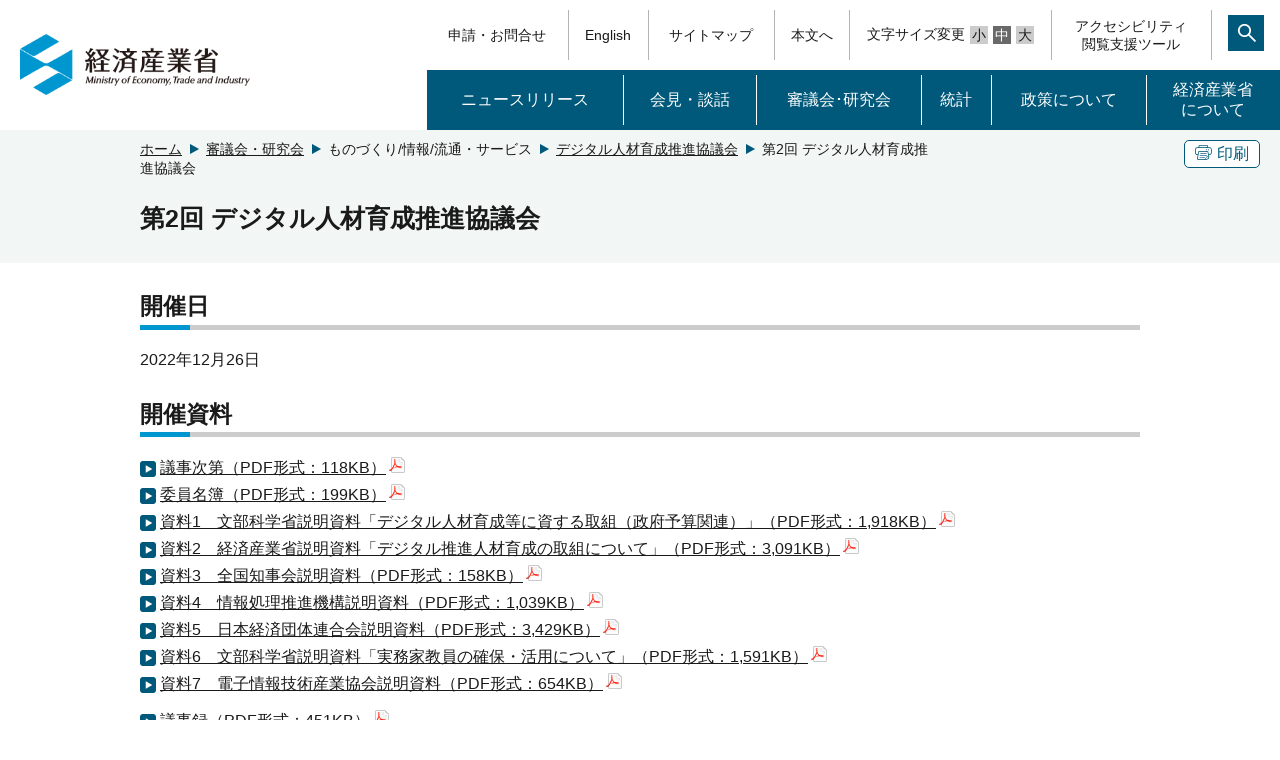

--- FILE ---
content_type: text/html
request_url: https://www.meti.go.jp/shingikai/mono_info_service/digital_suishin/002.html
body_size: 2413
content:
<!DOCTYPE html>
<html lang="ja">
<head>
<meta http-equiv="X-UA-Compatible" content="IE=edge">
<meta charset="UTF-8">
<meta name="format-detection" content="telephone=no">
<meta name="viewport" content="width=device-width,initial-scale=1.0,minimum-scale=1.0">
<meta name="description" content="第2回 デジタル人材育成推進協議会">
<meta name="keywords" content="デジタル,人材育成推進,ものづくり/情報/流通・サービス,経済産業省,METI">
<link rel="shortcut icon" href="/favicon.ico">
<title>第2回 デジタル人材育成推進協議会（METI/経済産業省）</title>
<link rel="stylesheet" media="screen" href="/css_2017/style.css">
<link rel="stylesheet" media="print" href="/css_2017/print.css">
<link rel="stylesheet" href="/icomoon/style.css">
<script src="/js_2017/jquery-3.2.1.min.js"></script>
<script src="/js_2017/jquery-migrate.js"></script>
<script src="/js_2017/jquery.matchHeight-min.js"></script>
<script src="/js_2017/base.js"></script>
<script src="/js_2017/ewbc.min.js" id="pt_loader"></script>

<script>
$(function(){
  // #で始まるアンカーをクリックした場合に処理
  $('a[href^="#"]').click(function() {
     // スクロールの速度
     var speed = 400; // ミリ秒
     // アンカーの値取得
     var href= $(this).attr("href");
     // 移動先を取得
     var target = $(href == "#" || href == "" ? 'html' : href);
     // 移動先を数値で取得
     var position = target.offset().top;
     // スムーススクロール
     $('body,html').animate({scrollTop:position}, speed, 'swing');
     if (href == "#pagetop") {
       $('h1.top_logo a').focus();
     }
     return false;
  });
});
</script>
</head>

<body id="pagetop">
  <script src="/js_2017/header.js"></script>
  <script src="/js_2017/msearch.js"></script>
  <noscript><div class="jsOn">すべての機能をご利用いただくにはJavascriptを有効にしてください。Javascriptを無効のまま閲覧される方は<a href="/sitemap/index.html">サイトマップからページをご覧ください。</a></div></noscript>	
  <div id="main" tabindex="120">
    <div class="bg-g">
      <div class="w1000">
        <div class="clearfix">
          <!-- ButtonArea(PC) -->
          <div class="btn pc">
            <div class="border-btn">
              <a href="javascript:void(0)" onclick="window.print();return false;" tabindex="110"><span class="icon-copy"></span>印刷</a>
            </div>
          </div>
          <!-- Breadcrumb List -->
          <div class="pan">
            <ol>
              <li><a tabindex="100" href="/">ホーム</a></li>
                                            <li><a tabindex="100" href="/shingikai/index.html">審議会・研究会</a></li>
                                                            <li><a tabindex="-1">ものづくり/情報/流通・サービス</a></li>
                                                            <li><a tabindex="100" href="/shingikai/mono_info_service/digital_suishin/index.html">デジタル人材育成推進協議会</a></li>
                                            <li>第2回 デジタル人材育成推進協議会</li>
            </ol>
          </div>
        </div>
        <!-- contents main anchor -->
        <h1 id="MainContentsArea">第2回 デジタル人材育成推進協議会</h1>
      </div>
    </div>

    <!-- contents main -->
    <div class="main w1000">
        <h2>開催日</h2>
        <p>2022年12月26日</p>

        <h2>開催資料</h2>
          <!-- materials -->
        <ul class="lnkLst">
        <li><a href="/shingikai/mono_info_service/digital_suishin/pdf/002_00_01.pdf">議事次第（PDF形式：118KB）<img src="/img_2017/template/icon_pdf.gif" width="16" height="16" alt="PDFファイル"></a></li>
          <li><a href="/shingikai/mono_info_service/digital_suishin/pdf/002_00_02.pdf">委員名簿（PDF形式：199KB）<img src="/img_2017/template/icon_pdf.gif" width="16" height="16" alt="PDFファイル"></a></li>
          <li><a href="/shingikai/mono_info_service/digital_suishin/pdf/002_01_00.pdf">資料1　文部科学省説明資料「デジタル人材育成等に資する取組（政府予算関連）」（PDF形式：1,918KB）<img src="/img_2017/template/icon_pdf.gif" width="16" height="16" alt="PDFファイル"></a></li>
          <li><a href="/shingikai/mono_info_service/digital_suishin/pdf/002_02_00.pdf">資料2　経済産業省説明資料「デジタル推進人材育成の取組について」（PDF形式：3,091KB）<img src="/img_2017/template/icon_pdf.gif" width="16" height="16" alt="PDFファイル"></a></li>
          <li><a href="/shingikai/mono_info_service/digital_suishin/pdf/002_03_00.pdf">資料3　全国知事会説明資料（PDF形式：158KB）<img src="/img_2017/template/icon_pdf.gif" width="16" height="16" alt="PDFファイル"></a></li>
          <li><a href="/shingikai/mono_info_service/digital_suishin/pdf/002_04_00.pdf">資料4　情報処理推進機構説明資料（PDF形式：1,039KB）<img src="/img_2017/template/icon_pdf.gif" width="16" height="16" alt="PDFファイル"></a></li>
          <li><a href="/shingikai/mono_info_service/digital_suishin/pdf/002_05_00.pdf">資料5　日本経済団体連合会説明資料（PDF形式：3,429KB）<img src="/img_2017/template/icon_pdf.gif" width="16" height="16" alt="PDFファイル"></a></li>
          <li><a href="/shingikai/mono_info_service/digital_suishin/pdf/002_06_00.pdf">資料6　文部科学省説明資料「実務家教員の確保・活用について」（PDF形式：1,591KB）<img src="/img_2017/template/icon_pdf.gif" width="16" height="16" alt="PDFファイル"></a></li>
          <li><a href="/shingikai/mono_info_service/digital_suishin/pdf/002_07_00.pdf">資料7　電子情報技術産業協会説明資料（PDF形式：654KB）<img src="/img_2017/template/icon_pdf.gif" width="16" height="16" alt="PDFファイル"></a></li>
              </ul></li>
                          </ul>
  
          <!-- abstracts and minutes-->
                  <!-- minutes -->
      <ul class="lnkLst">
                    <li><a href="/shingikai/mono_info_service/digital_suishin/pdf/002_gijiroku.pdf">議事録（PDF形式：451KB）<img src="/img_2017/template/icon_pdf.gif" width="16" height="16" alt="PDFファイル"></a></li>
                          </ul></li>
                              </ul>
      
      <!-- report rep_relation -->
        <!-- report detail -->
        
        <!-- report relation -->
                                                                                          
      <!-- detail relation -->

      <!-- relationlinks -->

      <!-- contact info -->
      <h2>お問合せ先</h2>
      <p>商務情報政策局 情報技術利用促進課<br>
  電話：03-3501-2646<br>
  FAX：03-3580-6073</p>

   <div class="boxAdobe">
      <ul class="lnkLst">
      <li class="clearfix"><a href="http://get.adobe.com/jp/reader/"><img src="/img_2017/template/Get_Adobe.png" alt="Adobe Reader" width="158" height="39">ダウンロード（Adobeサイトへ）<img src="/img_2017/template/icon_link.gif" width="13" height="13" alt="外部リンク"></a></li>
      </ul>
   </div>

      <!-- update info -->
            <div class="b-top">
        <p>最終更新日：2025年4月1日</p>
      </div>
      
    </div>

  </div><!-- class:main End -->

<script src="/js_2017/footer.js"></script>
</body>
</html>

